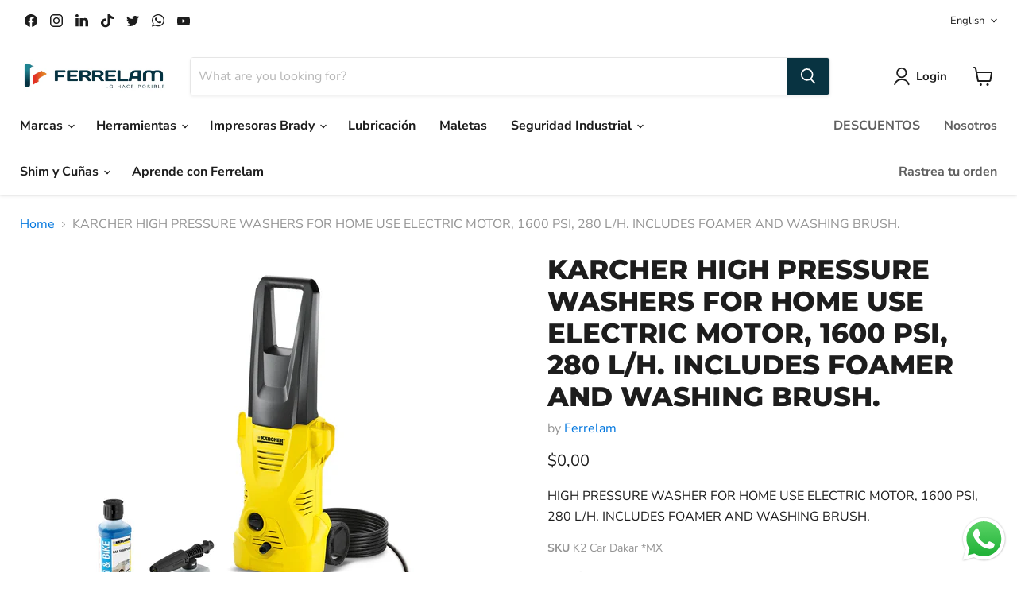

--- FILE ---
content_type: text/html; charset=utf-8
request_url: https://ferrelam.com/en/collections/all/products/k2-car-dakar-mx?view=recently-viewed
body_size: 1180
content:






















  












<li
  class="productgrid--item  imagestyle--natural      productitem--emphasis  product-recently-viewed-card    show-actions--mobile"
  data-product-item
  data-product-quickshop-url="/en/products/k2-car-dakar-mx"
  
    data-recently-viewed-card
  
>
  <div class="productitem" data-product-item-content>
    
    
    
    

    

    
      

      
    

    <div class="productitem__container">
      <div class="product-recently-viewed-card-time" data-product-handle="k2-car-dakar-mx">
      <button
        class="product-recently-viewed-card-remove"
        aria-label="close"
        data-remove-recently-viewed
      >
        


                                                                      <svg class="icon-remove "    aria-hidden="true"    focusable="false"    role="presentation"    xmlns="http://www.w3.org/2000/svg" width="10" height="10" viewBox="0 0 10 10" xmlns="http://www.w3.org/2000/svg">      <path fill="currentColor" d="M6.08785659,5 L9.77469752,1.31315906 L8.68684094,0.225302476 L5,3.91214341 L1.31315906,0.225302476 L0.225302476,1.31315906 L3.91214341,5 L0.225302476,8.68684094 L1.31315906,9.77469752 L5,6.08785659 L8.68684094,9.77469752 L9.77469752,8.68684094 L6.08785659,5 Z"></path>    </svg>                                              

      </button>
    </div>

      <div class="productitem__image-container">
        <a
          class="productitem--image-link"
          href="/en/products/k2-car-dakar-mx"
          tabindex="-1"
          data-product-page-link
        >
          <figure
            class="productitem--image"
            data-product-item-image
            
              style="--product-grid-item-image-aspect-ratio: 1.0;"
            
          >
            
              
              

  
    <noscript data-rimg-noscript>
      <img
        
          src="//ferrelam.com/cdn/shop/products/K2_Car_Dakar_MX_512x512.jpg?v=1550763461"
        

        alt="KARCHER HIDROLAVADORAS DE  ALTA PRESIÓN USO HOGAR MOTOR ELÉCTRICO, 1600 PSI, 280 L/H. INCLUYE ESPUMADOR Y CEPILLO DE LAVADO. - Ferrelam"
        data-rimg="noscript"
        srcset="//ferrelam.com/cdn/shop/products/K2_Car_Dakar_MX_512x512.jpg?v=1550763461 1x, //ferrelam.com/cdn/shop/products/K2_Car_Dakar_MX_1024x1024.jpg?v=1550763461 2x, //ferrelam.com/cdn/shop/products/K2_Car_Dakar_MX_1536x1536.jpg?v=1550763461 3x, //ferrelam.com/cdn/shop/products/K2_Car_Dakar_MX_1597x1597.jpg?v=1550763461 3.12x"
        class="productitem--image-primary"
        
        
      >
    </noscript>
  

  <img
    
      src="//ferrelam.com/cdn/shop/products/K2_Car_Dakar_MX_512x512.jpg?v=1550763461"
    
    alt="KARCHER HIDROLAVADORAS DE  ALTA PRESIÓN USO HOGAR MOTOR ELÉCTRICO, 1600 PSI, 280 L/H. INCLUYE ESPUMADOR Y CEPILLO DE LAVADO. - Ferrelam"

    
      data-rimg="lazy"
      data-rimg-scale="1"
      data-rimg-template="//ferrelam.com/cdn/shop/products/K2_Car_Dakar_MX_{size}.jpg?v=1550763461"
      data-rimg-max="1600x1600"
      data-rimg-crop="false"
      
      srcset="data:image/svg+xml;utf8,<svg%20xmlns='http://www.w3.org/2000/svg'%20width='512'%20height='512'></svg>"
    

    class="productitem--image-primary"
    
    
  >



  <div data-rimg-canvas></div>


            

            



























          </figure>
        </a>
      </div><div class="productitem--info">
        
          
        

        
          






























<div class="price productitem__price ">
  
    <div
      class="price__compare-at visible"
      data-price-compare-container
    >

      
        <span class="money price__original" data-price-original></span>
      
    </div>


    
      
      <div class="price__compare-at--hidden" data-compare-price-range-hidden>
        
          <span class="visually-hidden">Original price</span>
          <span class="money price__compare-at--min" data-price-compare-min>
            $0,00
          </span>
          -
          <span class="visually-hidden">Original price</span>
          <span class="money price__compare-at--max" data-price-compare-max>
            $0,00
          </span>
        
      </div>
      <div class="price__compare-at--hidden" data-compare-price-hidden>
        <span class="visually-hidden">Original price</span>
        <span class="money price__compare-at--single" data-price-compare>
          
        </span>
      </div>
    
  

  <div class="price__current price__current--emphasize " data-price-container>

    

    
      
      
      <span class="money" data-price>
        $0,00
      </span>
    
    
  </div>

  
    
    <div class="price__current--hidden" data-current-price-range-hidden>
      
        <span class="money price__current--min" data-price-min>$0,00</span>
        -
        <span class="money price__current--max" data-price-max>$0,00</span>
      
    </div>
    <div class="price__current--hidden" data-current-price-hidden>
      <span class="visually-hidden">Current price</span>
      <span class="money" data-price>
        $0,00
      </span>
    </div>
  

  
    
    
    
    

    <div
      class="
        productitem__unit-price
        hidden
      "
      data-unit-price
    >
      <span class="productitem__total-quantity" data-total-quantity></span> | <span class="productitem__unit-price--amount money" data-unit-price-amount></span> / <span class="productitem__unit-price--measure" data-unit-price-measure></span>
    </div>
  

  
</div>


        

        <h2 class="productitem--title">
          <a href="/en/products/k2-car-dakar-mx" data-product-page-link>
            KARCHER HIGH PRESSURE WASHERS FOR HOME USE ELECTRIC MOTOR, 1600 PSI, 280 L/H. INCLUDES FOAMER AND WASHING BRUSH.
          </a>
        </h2>

        
          
            <span class="productitem--vendor">
              <a href="/en/collections/vendors?q=Ferrelam" title="Ferrelam">Ferrelam</a>
            </span>
          
        

        

        
          

          
            
          
        

        
          <div class="productitem--description">
            <p>HIGH PRESSURE WASHER FOR HOME USE ELECTRIC MOTOR, 1600 PSI, 280 L/H. INCLUDES FOAMER AND WASHING BRUSH.</p>

            
          </div>
        
      </div>

      
    </div>
  </div>

  
    <script type="application/json" data-quick-buy-settings>
      {
        "cart_redirection": true,
        "money_format": "${{amount_with_comma_separator}}"
      }
    </script>
  
</li>


--- FILE ---
content_type: text/javascript; charset=utf-8
request_url: https://ferrelam.com/en/products/k2-car-dakar-mx.js
body_size: 249
content:
{"id":1494927868003,"title":"KARCHER HIGH PRESSURE WASHERS FOR HOME USE ELECTRIC MOTOR, 1600 PSI, 280 L\/H. INCLUDES FOAMER AND WASHING BRUSH.","handle":"k2-car-dakar-mx","description":"HIGH PRESSURE WASHER FOR HOME USE ELECTRIC MOTOR, 1600 PSI, 280 L\/H. INCLUDES FOAMER AND WASHING BRUSH.","published_at":"2019-02-14T15:30:17-05:00","created_at":"2019-02-14T15:30:18-05:00","vendor":"Ferrelam","type":"","tags":["KARCHER"],"price":0,"price_min":0,"price_max":0,"available":true,"price_varies":false,"compare_at_price":null,"compare_at_price_min":0,"compare_at_price_max":0,"compare_at_price_varies":false,"variants":[{"id":12940960202851,"title":"Default Title","option1":"Default Title","option2":null,"option3":null,"sku":"K2  Car  Dakar *MX","requires_shipping":true,"taxable":false,"featured_image":null,"available":true,"name":"KARCHER HIGH PRESSURE WASHERS FOR HOME USE ELECTRIC MOTOR, 1600 PSI, 280 L\/H. INCLUDES FOAMER AND WASHING BRUSH.","public_title":null,"options":["Default Title"],"price":0,"weight":6980,"compare_at_price":null,"inventory_management":null,"barcode":"","requires_selling_plan":false,"selling_plan_allocations":[]}],"images":["\/\/cdn.shopify.com\/s\/files\/1\/0015\/3550\/8579\/products\/K2_Car_Dakar_MX.jpg?v=1550763461"],"featured_image":"\/\/cdn.shopify.com\/s\/files\/1\/0015\/3550\/8579\/products\/K2_Car_Dakar_MX.jpg?v=1550763461","options":[{"name":"Title","position":1,"values":["Default Title"]}],"url":"\/en\/products\/k2-car-dakar-mx","media":[{"alt":"KARCHER HIDROLAVADORAS DE  ALTA PRESIÓN USO HOGAR MOTOR ELÉCTRICO, 1600 PSI, 280 L\/H. INCLUYE ESPUMADOR Y CEPILLO DE LAVADO. - Ferrelam","id":1091781361763,"position":1,"preview_image":{"aspect_ratio":1.0,"height":1600,"width":1600,"src":"https:\/\/cdn.shopify.com\/s\/files\/1\/0015\/3550\/8579\/products\/K2_Car_Dakar_MX.jpg?v=1550763461"},"aspect_ratio":1.0,"height":1600,"media_type":"image","src":"https:\/\/cdn.shopify.com\/s\/files\/1\/0015\/3550\/8579\/products\/K2_Car_Dakar_MX.jpg?v=1550763461","width":1600}],"requires_selling_plan":false,"selling_plan_groups":[]}